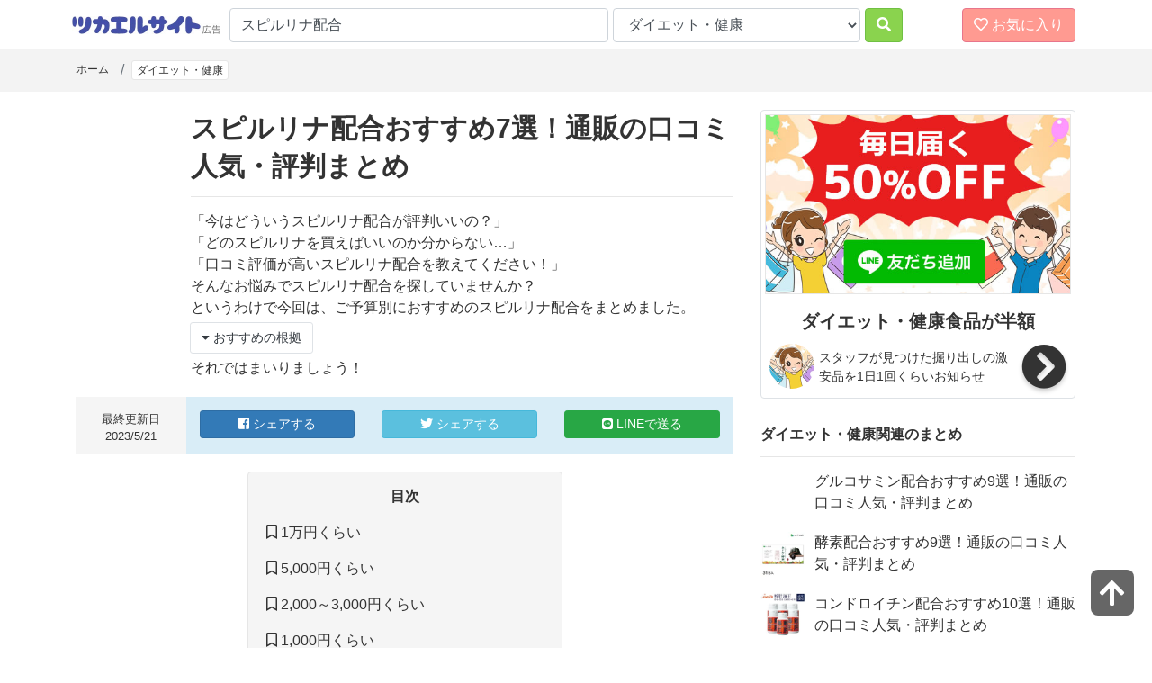

--- FILE ---
content_type: text/html; charset=UTF-8
request_url: https://tukaerusite.com/g1/49023.html
body_size: 53665
content:
<!doctype html>
<html lang="ja">
<head>
<meta charset="utf-8">
<meta name="viewport" content="width=device-width, initial-scale=1">
<meta property="og:locale" content="ja_JP">
<meta property="og:type" content="article">
<meta property="fb:app_id" content="417346888350606">
<meta name="twitter:card" content="summary_large_image">
<meta property="og:title" content="スピルリナ配合おすすめ7選！通販の口コミ人気・評判まとめ">
<meta name="twitter:title" content="スピルリナ配合おすすめ7選！通販の口コミ人気・評判まとめ">
<meta property="og:description" content="口コミ評価が高いスピルリナ配合。みんなの「買ってよかったもの」まとめ。通販の口コミからみんなのおすすめを厳選して紹介。">
<meta property="og:url" content="https://tukaerusite.com/g1/49023.html">
<meta name="twitter:description" content="口コミ評価が高いスピルリナ配合。みんなの「買ってよかったもの」まとめ。通販の口コミからみんなのおすすめを厳選して紹介。">
<meta property="og:site_name" content="ツカエルサイト">
<meta property="og:image" content="https://thumbnail.image.rakuten.co.jp/@0_mall/natural-herb/cabinet/supirurina/imgrc0107922882.jpg?_ex=630x630">
<meta name="twitter:image" content="https://thumbnail.image.rakuten.co.jp/@0_mall/natural-herb/cabinet/supirurina/imgrc0107922882.jpg?_ex=630x630">
<meta name="thumbnail" content="https://thumbnail.image.rakuten.co.jp/@0_mall/natural-herb/cabinet/supirurina/imgrc0107922882.jpg?_ex=630x630">
<title>スピルリナ配合おすすめ7選！通販の口コミ人気・評判まとめ【2023年版】</title>
<link rel="stylesheet" href="//use.fontawesome.com/releases/v5.5.0/css/all.css" integrity="sha384-B4dIYHKNBt8Bc12p+WXckhzcICo0wtJAoU8YZTY5qE0Id1GSseTk6S+L3BlXeVIU" crossorigin="anonymous">
<link rel="stylesheet" href="https://stackpath.bootstrapcdn.com/bootstrap/4.4.1/css/bootstrap.min.css" integrity="sha384-Vkoo8x4CGsO3+Hhxv8T/Q5PaXtkKtu6ug5TOeNV6gBiFeWPGFN9MuhOf23Q9Ifjh" crossorigin="anonymous">
<link rel="stylesheet" href="/css/style4.css?v=1">
<link rel="icon" type="image/x-icon" href="/favicon.ico">
<!-- Google Tag Manager -->
<script>(function(w,d,s,l,i){w[l]=w[l]||[];w[l].push({'gtm.start':
new Date().getTime(),event:'gtm.js'});var f=d.getElementsByTagName(s)[0],
j=d.createElement(s),dl=l!='dataLayer'?'&l='+l:'';j.async=true;j.src=
'https://www.googletagmanager.com/gtm.js?id='+i+dl;f.parentNode.insertBefore(j,f);
})(window,document,'script','dataLayer','GTM-NHMM639');</script>
<!-- End Google Tag Manager -->

</head>
<body id="top">
<div class="bl_matome_topheader">
<div class="container">
<div class="row">
<div class="col">
<header class="bl_header">
<div class="bl_header_col1">
<a href="/"><img src="https://www.abistudio.com/cdn/tukaerusite/images/logo.jpg" class="el_logo" alt="ツカエルサイト"></a>
</div>
<div class="bl_header_col2">
<form name="search" method="get" action="/fd">
  <div class="bl_header_col2_inner">
  <div class="bl_search_col1">
    <input type="search" class="form-control" name="q" value="スピルリナ配合" id="searchq" placeholder="キーワードから探す">
  </div>
  <div class="bl_search_col2">
<select id="catid" name="catid" class="form-control">
<option value="">全て</option>
<option value="3">レディースファッション</option>
<option value="23">メンズファッション</option>
<option value="26">靴</option>
<option value="20">バッグ・小物・ブランド雑貨</option>
<option value="14">ジュエリー・アクセサリー</option>
<option value="29">腕時計</option>
<option value="25">インナー・下着・ナイトウエア</option>
<option value="5">子供・マタニティ</option>
<option value="8">食品</option>
<option value="28">スイーツ</option>
<option value="9">水・ソフトドリンク</option>
<option value="40">ワイン・洋酒・ビール</option>
<option value="39">日本酒・焼酎</option>
<option value="17">パソコン・周辺機器</option>
<option value="27">スマートフォン・タブレット</option>
<option value="2">TV・オーディオ・カメラ</option>
<option value="41">家電</option>
<option value="31">光回線・モバイル通信</option>
<option value="16">CDソフト</option>
<option value="44">DVDソフト</option>
<option value="12">スポーツ</option>
<option value="34">アウトドア</option>
<option value="6">インテリア・寝具・収納</option>
<option value="18">日用品雑貨・文房具・手芸</option>
<option value="19">キッチン用品・食器・調理器具</option>
<option value="11">花・園芸・エクステリア</option>
<option value="42">DIY・工具</option>
<option value="13">ペット・ペットグッズ</option>
<option value="1" selected>ダイエット・健康</option>
<option value="32">医薬品・コンタクト・介護</option>
<option value="4">美容・コスメ・香水</option>
<option value="45">おもちゃ・ゲーム</option>
<option value="10">ホビー</option>
<option value="7">本・雑誌・コミック</option>
<option value="24">車・バイク</option>
<option value="15">カー用品・バイク用品</option>
<option value="43">楽器</option>

</select>

  </div>
  <div class="bl_search_col3">
    <button type="submit" class="btn btn-danger"><i class="fas fa-search"></i></button>
  </div>
  </div>
</form>
</div>
<div class="bl_header_col3">
    <div id="nav-drawer">
      <input id="nav-input" type="checkbox" class="nav-unshown">
      <label id="nav-open" for="nav-input" class="btn btn-danger"><span><i class="far fa-heart"></i> お気に入り</span></label>
      <label class="nav-unshown" id="nav-close" for="nav-input"></label>
      <div id="nav-content">
        <div id="favorite_list"></div>
      </div>
    </div>
</div>
</header>
</div>
</div>
</div>
</div>

<div class="bl_matome_breadcrumb">
<div class="container">
<div class="row">
<div class="col">
<nav aria-label="パンくずリスト">
  <ol class="breadcrumb">
    <li class="breadcrumb-item"><a href="/">ホーム</a></li>
    <li class="breadcrumb-item breadcrumb-item-cat"><a href="/g1/">ダイエット・健康</a></li>
  </ol>
</nav>
</div>
</div>
</div>
</div>

<div class="container">
<div class="row">

<div class="col col-lg-8">

<div class="row bl_matome_header">
<div class="col-3 col-md-2 bl_matome_eyecatch">
<img src="https://thumbnail.image.rakuten.co.jp/@0_mall/natural-herb/cabinet/supirurina/imgrc0107922882.jpg?_ex=128x128" class="img-fluid" alt=""></div>
<div class="col-9 col-md-10">
<h1 class="bl_matome_title">スピルリナ配合おすすめ7選！通販の口コミ人気・評判まとめ</h1>
</div>
</div>
<div class="row">
<div class="col offset-md-2 col-md-10 bl_matome_headercopy">
「今はどういうスピルリナ配合が評判いいの？」<br>
「どのスピルリナを買えばいいのか分からない…」<br>
「口コミ評価が高いスピルリナ配合を教えてください！」<br>
そんなお悩みでスピルリナ配合を探していませんか？<br>
というわけで今回は、ご予算別におすすめのスピルリナ配合をまとめました。
<div class="mt-1 mb-1"><button type="button" class="btn btn-sm page-link text-dark d-inline-block" data-toggle="collapse" data-target="#reason" aria-expanded="false" aria-controls="collapseExample"><i class="fas fa-caret-down"></i> おすすめの根拠</button></div>
<div class="collapse mt-1 mb-1" id="reason">
各モールの商品ページに記載された口コミについている星の数に口コミ数を掛けて数値が大きい順におすすめを判断しています。対象ページは以下のとおりです。
<ul class="bl_menu_txt mt-2">
<li><a href="//af.moshimo.com/af/c/click?a_id=82869&p_id=54&pc_id=54&pl_id=616&url=https%3A%2F%2Fsearch.rakuten.co.jp%2Fsearch%2Fmall%2F-%2F402617%2F%3Fs%3D5" rel="nofollow">楽天市場</a></li>
<li><a href="//ck.jp.ap.valuecommerce.com/servlet/referral?sid=2100960&pid=884917766&vc_url=https%3A%2F%2Fshopping.yahoo.co.jp%2Fcategory%2F49023%2Flist%3Fn%3D50%26X%3D8" rel="nofollow">Yahoo!Shopping</a></li>
<li><a href="https://www.amazon.co.jp/s?rh=n%3A3457131051%2Cp_72%3A4-&tag=tukaerusite09-22" rel="nofollow">amazon.co.jp</a></li>
</ul>
ただし星の数が4に満たない商品は除外しています。
</div>
それではまいりましょう！<br>

</div>
</div>

<div class="row bl_matome_snsbar">
<div class="col-4 col-md-2 bl_matome_snsbar_update">
最終更新日<br>2023/5/21
</div>
<div class="col-8 col-md-10 bl_matome_snsbar_sns">
<div class="row">
<div class="col-4 col-md-4">
<a href="http://www.facebook.com/share.php?u=https%3A%2F%2Ftukaerusite.com%2Fg1%2F49023.html" onclick="window.open(this.href, &#39;FBwindow&#39;, &#39;width=650, height=450, menubar=no, toolbar=no, scrollbars=yes&#39;); return false;" class="btn btn-primary btn-block btn-sm" rel="nofollow"><i class="fab fa-facebook-square"></i><span class="d-none d-sm-inline"> シェアする</span></a>
</div>
<div class="col-4 col-md-4">
<a href="http://twitter.com/share?count=horizontal&original_referer=https%3A%2F%2Ftukaerusite.com%2Fg1%2F49023.html&url=https%3A%2F%2Ftukaerusite.com%2Fg1%2F49023.html" onclick="window.open(this.href, &#39;tweetwindow&#39;, &#39;width=550, height=450,personalbar=0,toolbar=0,scrollbars=1,resizable=1&#39;); return false;" class="btn btn-info btn-block btn-sm" rel="nofollow"><i class="fab fa-twitter"></i><span class="d-none d-sm-inline"> シェアする</span></a>
</div>
<div class="col-4 col-md-4">
<a href="//social-plugins.line.me/lineit/share?url=https%3A%2F%2Ftukaerusite.com%2Fg1%2F49023.html" class="btn btn-success btn-block btn-sm" rel="nofollow"><i class="fab fa-line"></i><span class="d-none d-sm-inline"> LINEで送る</span></a>
</div>
</div>
</div>
</div>
<div class="row">
<div class="offset-md-3 col-md-6">
<div class="bl_matome_index">
<p class="text-center"><b>目次</b></p>

<p><i class="far fa-bookmark"></i> <a href="#link8">1万円くらい</a></p>
<p><i class="far fa-bookmark"></i> <a href="#link9">5,000円くらい</a></p>
<p><i class="far fa-bookmark"></i> <a href="#link10">2,000～3,000円くらい</a></p>
<p><i class="far fa-bookmark"></i> <a href="#link11">1,000円くらい</a></p>

</div>
</div>
</div>

<div class="bl_matome">

<h2 class="bl_matome_headline" id="link8"><i class="fas fa-check-circle text-success"></i> <b>【1万円くらい】おすすめのスピルリナ配合</b></h2>
<div class="bl_matome_item">
<div class="bl_cont_item item_list">
<h2 class="bl_cont_item_name"><i class="fas fa-chess-queen rank1"></i> 1位 <span class="item_name_for_favorite">33％増量継続【 ピュア スピルリナ 100％ 5個セット】無添加 スピルリナ 100% 160粒入り×5個 1日4〜8粒でOK 100〜200日分 レビュー評価4.82</span></h2>
<div class="bl_cont_item_img">
<a href="//af.moshimo.com/af/c/click?a_id=82869&p_id=54&pc_id=54&pl_id=616&url=https%3A%2F%2Fitem.rakuten.co.jp%2Fnatural-herb%2Fw-su-2%2F" rel="nofollow"><img src="https://thumbnail.image.rakuten.co.jp/@0_mall/natural-herb/cabinet/supirurina/imgrc0107922882.jpg?_ex=630x630" alt="" class="img-fluid"></a>
</div>
<div class="bl_cont_item_desc">
<div class="bl_cont_item_url">ナチュラルサプリ　タイ天然ハーブ</div>
<div class="bl_matome_item_review"><span class="el_item_review"><i class="fas fa-star"></i><i class="fas fa-star"></i><i class="fas fa-star"></i><i class="fas fa-star"></i><i class="fas fa-star"></i></span> <span class="el_item_reviewcnt">345件</span></div>

<div class="bl_cont_item_price"><a href="javascript:void(0)" class="change_favorite"><i class="far fa-heart"></i></a> 12,000<span class="el_item_um">円</span> <span class="el_item_free">送料無料</span></div>
<div class="bl_cont_item_desc2">
☆1日4〜8粒でOK！100〜200日分品名スピルリナ栄養補助食品 名称Pure スピルリナ100% 内容量80g(500mg×160粒)×5個 原材料スピルリナ原末 原産国タイ 使用方法1日4〜8粒を目安に水またはぬるま湯でお飲みください。※「しっかり食事をとれなかった日は8粒ふだんは4粒」です。 ご注意●藍藻類やその成分に対してアレルギーや過敏症がある場合は摂取しないで下さい。●フェニルケトン尿症の既往歴のある方、妊娠中・授乳中の方は医師または薬剤師にご相談下さい。 ●お体に異常を感じた場合は、直ちに使用を中止してください。 賞味期限商品に記載 広告文責株式会社ナチュラルハーブTEL：0120-383-175 製造元Green Daiamond CO.,LTD.(タイ) 輸入販売元株式会社ナチュラルハーブ 商品区分健康食品 ◆当日発送締切は毎日13時ですが、ぎりぎりまでお待ちして当日発送に努めます。 ☆お買物前にエントリーでpoint加算…5の倍数日↓↓ ☆お買物前にエントリーでpoint加算 …勝利の翌日限↓ ☆お買物前にエントリーでpoint加算 …勝利の翌日限↓ ☆お買物前にエントリーでpoint加算 …W勝利の翌日限↓
</div>

<div class="bl_matome_item_morelink"><a href="//af.moshimo.com/af/c/click?a_id=82869&p_id=54&pc_id=54&pl_id=616&url=https%3A%2F%2Fitem.rakuten.co.jp%2Fnatural-herb%2Fw-su-2%2F" rel="nofollow"><i class="fa fa-chevron-circle-right" aria-hidden="true"></i> ご購入はコチラ</a></div>
</div>
</div>
</div>
<div class="bl_matome_item">
<div class="bl_cont_item item_list">
<h2 class="bl_cont_item_name"><i class="fas fa-chess-queen rank2"></i> 2位 <span class="item_name_for_favorite">GMスピメイト 3600粒 約6ヵ月スピルリナ 有機ゲルマニウム 有胞子性乳酸菌 ラクリス-S 酵素 ビタミンC ファスティング ダイエット タンパク質がたっぷり 健康食品</span></h2>
<div class="bl_cont_item_img">
<a href="//af.moshimo.com/af/c/click?a_id=82869&p_id=54&pc_id=54&pl_id=616&url=https%3A%2F%2Fitem.rakuten.co.jp%2Fsp100%2F3292%2F" rel="nofollow"><img src="https://thumbnail.image.rakuten.co.jp/@0_mall/sp100/cabinet/syohin/3292.jpg?_ex=630x630" alt="" class="img-fluid"></a>
</div>
<div class="bl_cont_item_desc">
<div class="bl_cont_item_url">スピルリナ普及会 楽天市場店</div>
<div class="bl_matome_item_review"><span class="el_item_review"><i class="fas fa-star"></i><i class="fas fa-star"></i><i class="fas fa-star"></i><i class="fas fa-star"></i><i class="fas fa-star"></i></span> <span class="el_item_reviewcnt">278件</span></div>

<div class="bl_cont_item_price"><a href="javascript:void(0)" class="change_favorite"><i class="far fa-heart"></i></a> 9,720<span class="el_item_um">円</span> <span class="el_item_free">送料無料</span></div>
<div class="bl_cont_item_desc2">
成熟世代の若さをキープ！ 有機ゲルマ配合・大人のスピメイト 食生活改善/偏食/野菜不足/スーパーフードベースサプリ マルチビタミン マルチミネラル 家族で飲める 酵素・発酵 乳酸菌 商品説明 商品名 GMスピメイト 名称 スピルリナ加工食品 原材料 スピルリナ原末（輸入）、有機ゲルマニウム、ビタミンC、酵素粉末、有胞子性乳酸菌、サイクロデキストリン、クエン酸 【酵素原料】希少糖含有シロップ【沖縄果物】シークヮーサー、ドラゴンフルーツ、パイナップル、タンカン【スピルリナ】SGF【島野菜】明日葉、アマランサス、ウイキョウ(イーチョーバー)、エンサイ(ウンチェー)、カズラ、クワンソウ（秋の忘れ草）、ケール、コスレタス、小松菜、島サンショウ（ヒレザンショウ）、島菜（芥子菜）、冬瓜、春菊、セロリ、チマサンチ、ニガナ(ホソバワダン)、人参葉、ハンダマ（水前寺菜）、フーチバー（西ヨモギ）、不断草、ホウレンソウ、牡丹防風(サクナ)、三つ葉、紫キャベツ、紫大根、野菜パパイヤ、琉球ヨモギ(ハママーチ)【ハーブ】イタリアンパセリ、オレガノ、コリアンダー、サラダバーネット、スイートバジル、スイスチャード、ステビア、スペアミント、ソレル、タイバジル、ダンディライオン、パイナップルセージ、パセリ、ブッシュバジル、ペパーミント、メキシカンリピア、ヤロウ、レッドバジル、レモングラス、レモンバーム、ローズマリー、ローリエ【野草・木】アマチャズル、イヌビユ、オオバコ、柿新芽、カラギ（肉桂）新芽、かわらよもぎ、ギシギシ、グアバ新芽、クミスクチン、クワ新芽、月桃新芽、コーヒー木新芽、食用キク、スベリヒユ、センダン草、椿新芽、つるそば、ツルナ、どくだみ、ドラゴンフルーツ新芽、ニトベギク、ハゼラン、ピタンガ新芽、ヒハツモドキ、ビワ新芽、琉球セリ 内容量 3600粒(1粒200mg×3600=720g) 成分 スピルリナに含まれる約60種類以上の栄養素にビタミンC、酵素、乳酸菌、有機ゲルマニウムを配合 目安量 1日約20粒 製造者・販売者 ジャパンアルジェ株式会社・スピルリナ普及会 原料生産国 台湾、中国、アジア諸国、日本※不老藻のみ沖縄県久米島の自社工場で培養 製造国 日本（山梨県） 賞味期限 3年 広告文責 スピルリナ普及会 （ジャパン・アルジェ株式会社内） 03-3473-8008 お召し上がり方 1日の目安量を数回に分けて水などでお召しあがりください。 基本的にスピルリナはいつお飲みいただいても結構ですが、スピメイトには乳酸菌が 入っているため、できましたら食後の飲用をお勧めいたします。一般的に空腹時は胃 の酸度が高いので胃の酸で菌が弱ってしまうことも考えられるためです。スピメイト に使用している乳酸菌は、有胞子性なので比較的酸の影響は受けにくいのですが、食 後に飲める方は、できましたら食後の飲用をお勧めいたします。 こんなライフスタイルの方におススメ どの年代の方でも安心して飲んでいただけます。妊娠中、授乳中の方、小さいお子様もご愛用いただけます。 こんな方に おススメ ◆体格の大きな方や、疲れが強い時には、スピルリナ100％シ リーズを合わせてもOKです。 ◆GMスピメイト20粒+スピルリナ100％シリーズ20粒。または、GMスピメイト20粒+不老藻5粒〜10粒という飲み方もできます。 送料税込合計3000円以上で無料となります。送料についてご注意事項・血液凝固阻止薬であるワーファリンまたはワルファリン等のお薬を飲んでいらっしゃる方、ビタミンKを多く含む食品（納豆・緑の葉物野菜など）摂取制限を受けている方、または通院中の方は、担当医とご相談の上、お召し上がりください。・体質や体調によりまれに下痢、便秘などの症状が出る場合があります。このような場合には飲む量を減らしてお召し上がりください。 ・体質に合わないと思われる場合は、飲むのをお止めください。 ・開封後は湿気に注意して、早めにお召し上がりください。・原材料名をご確認の上、食品アレルギーのある方は召し上がらないでください。・誤飲事故防止のため、乳幼児の手の届かない場所で保管してください。・食生活は主食、主菜、副菜を基本に、食事のバランスを。・光過敏症の方には、スピルリナのクロロフィルが影響する場合も考えられますので、スピルリナの飲用はお控えいただくか、担当医とご相談の上飲用ください。⇒スピルリナQ＆Aはこちら【kakaku】メーカー希望小売価格はメーカーカタログに基づいて掲載しています カテゴリ：乳酸菌配合
</div>

<div class="bl_matome_item_morelink"><a href="//af.moshimo.com/af/c/click?a_id=82869&p_id=54&pc_id=54&pl_id=616&url=https%3A%2F%2Fitem.rakuten.co.jp%2Fsp100%2F3292%2F" rel="nofollow"><i class="fa fa-chevron-circle-right" aria-hidden="true"></i> ご購入はコチラ</a></div>
</div>
</div>
</div>
<div class="bl_matome_item">
<div class="bl_cont_item item_list">
<h2 class="bl_cont_item_name"><i class="fas fa-chess-queen rank3"></i> 3位 <span class="item_name_for_favorite">SGF強化スピルリナ100％1800粒6袋購入で1袋無料プレゼントサプリメント スーパーフード ホールフード BCAA 健康食品</span></h2>
<div class="bl_cont_item_img">
<a href="//af.moshimo.com/af/c/click?a_id=82869&p_id=54&pc_id=54&pl_id=616&url=https%3A%2F%2Fitem.rakuten.co.jp%2Fsp100%2F891102%2F" rel="nofollow"><img src="https://thumbnail.image.rakuten.co.jp/@0_mall/sp100/cabinet/syohin/891102.jpg?_ex=630x630" alt="" class="img-fluid"></a>
</div>
<div class="bl_cont_item_desc">
<div class="bl_cont_item_url">スピルリナ普及会 楽天市場店</div>
<div class="bl_matome_item_review"><span class="el_item_review"><i class="fas fa-star"></i><i class="fas fa-star"></i><i class="fas fa-star"></i><i class="fas fa-star"></i><i class="fas fa-star-half-alt"></i></span> <span class="el_item_reviewcnt">144件</span></div>

<div class="bl_cont_item_price"><a href="javascript:void(0)" class="change_favorite"><i class="far fa-heart"></i></a> 12,696<span class="el_item_um">円</span> <span class="el_item_free">送料無料</span></div>
<div class="bl_cont_item_desc2">
スピルリナの成長に欠かせない成分SGFを強化!スピルリナの濃い力を実感！食生活改善 偏食 野菜不足ベースサプリ マルチビタミン マルチミネラル 艶肌 髪の健康 タフで元気 花粉 家族で飲める 喫煙 健康診断の数値 遅筋作りに 飲酒 【6+1セット】 商品説明 スピルリナが濃いからスッキリ!! 商品名 SGF強化スピルリナ100％ 【1800粒6袋購入+1袋無料プレゼント】 名称 スピルリナ食品 原材料 スピルリナ原末（輸入） 内容量 1800粒 (200mg×1800=360g）　x 7袋 成分 スピルリナに含まれる約60種類以上もの栄養素 目安量 1日約40粒 製造者・販売者 ジャパンアルジェ株式会社・スピルリナ普及会 原料生産国 台湾、中国、アジア諸国※不老藻のみ沖縄県久米島の自社工場で培養 製造国 日本（山梨県） 賞味期限 3年 広告文責 スピルリナ普及会 （ジャパン・アルジェ株式会社内） 03-3473-8008 お召し上がり方 1日の目安量を数回に分けて水などでお召しあがりください。 こんな方におススメ 家族の健康を考える主婦ならコレ！濃いのにお得！ こんなライフスタイルの方におススメ 送料税込み3000円以上ご購入で送料無料送料についてご注意事項 ・血液凝固阻止薬であるワーファリンまたはワルファリン等のお薬を飲んでいらっしゃる方、ビタミンKを多く含む食品（納豆・緑の葉物野菜など）摂取制限を受けている方、または通院中の方は、担当医とご相談の上、お召し上がりください。 ・体質や体調によりまれに下痢、便秘などの症状が出る場合があります。このような場合には飲む量を減らしてお召し上がりください。 ・体質に合わないと思われる場合は、飲むのをお止めください。 ・開封後は湿気に注意して、早めにお召し上がりください。 ・原材料名をご確認の上、食品アレルギーのある方は召し上がらないでください。 ・誤飲事故防止のため、乳幼児の手の届かない場所で保管してください。 ・食生活は主食、主菜、副菜を基本に、食事のバランスを。・光過敏症の方には、スピルリナのクロロフィルが影響する場合も考えられますので、スピルリナの飲用はお控えいただくか、担当医とご相談の上飲用ください。・スピルリナ普及会のスピルリナは凝固剤を使用していないため、輸送途中で粒割れが発生する場合もございます。梱包には十分注意しておりますが、万一大量の粒割れが発生している場合は、ご連絡いただけます様お願いいたします。⇒スピルリナQ＆Aはこちら 【meneki】 メーカー希望小売価格はメーカーカタログに基づいて掲載しています★SGF強化スピルリナをご愛飲中の皆さまへ （2020/11/5） 大変申し訳ありませんが、 2020年3月30日〜10月20日に出荷した SGF強化スピルリナですが、 一部のアルミ袋のジップ部分に不具合があることが判明しました。 数回、ジップの開け閉めを行っているとジップ部分が、アルミ袋から剥がれてきてしまいます。 現在はこの不具合は解消されております。 弊社では只今、無料でアルミ袋のみをお送りさせていただき、 恐縮ながらお客様に中身を詰め替えていただくことをお願いしております。 お手元にSGF強化スピルリナがあるお客様は、 不具合が無くても、在庫の個数分アルミ袋を送りますので、 弊社まで袋の発送をお申しつけいただけますようお願い申し上げます。 ⇒ お問い合わせフォーム お手数をお掛けして申し訳ありませんが、 何卒宜しくお願いいたします。 ⇒スプーン 通常のご注文ページはこちら
</div>

<div class="bl_matome_item_morelink"><a href="//af.moshimo.com/af/c/click?a_id=82869&p_id=54&pc_id=54&pl_id=616&url=https%3A%2F%2Fitem.rakuten.co.jp%2Fsp100%2F891102%2F" rel="nofollow"><i class="fa fa-chevron-circle-right" aria-hidden="true"></i> ご購入はコチラ</a></div>
</div>
</div>
</div>
<div class="bl_matome_item">
<div class="bl_matome_item_morelink"><a href="/fd/catid_1/q_%E3%82%B9%E3%83%94%E3%83%AB%E3%83%AA%E3%83%8A%E9%85%8D%E5%90%88/pf_7800/pt_18000/"><i class="fa fa-chevron-circle-right" aria-hidden="true"></i> 1万円くらいでおすすめのスピルリナ配合をもっと見る</a></div>
</div>
<h2 class="bl_matome_headline" id="link9"><i class="fas fa-check-circle text-success"></i> <b>【5,000円くらい】おすすめのスピルリナ配合</b></h2>
<div class="bl_matome_item">
<div class="bl_cont_item item_list">
<h2 class="bl_cont_item_name"><i class="fas fa-chess-queen rank1"></i> 1位 <span class="item_name_for_favorite">不老藻（ふろうそう） 600粒 30日分 久米島海洋深層水純粋培養スピルリナ100％マルチミネラル マルチビタミン アミノ酸 ファスティング ダイエット タンパク質がたっぷり 健康食品</span></h2>
<div class="bl_cont_item_img">
<a href="//af.moshimo.com/af/c/click?a_id=82869&p_id=54&pc_id=54&pl_id=616&url=https%3A%2F%2Fitem.rakuten.co.jp%2Fsp100%2F7016%2F" rel="nofollow"><img src="https://thumbnail.image.rakuten.co.jp/@0_mall/sp100/cabinet/syohin/7016.jpg?_ex=630x630" alt="" class="img-fluid"></a>
</div>
<div class="bl_cont_item_desc">
<div class="bl_cont_item_url">スピルリナ普及会 楽天市場店</div>
<div class="bl_matome_item_review"><span class="el_item_review"><i class="fas fa-star"></i><i class="fas fa-star"></i><i class="fas fa-star"></i><i class="fas fa-star"></i><i class="fas fa-star-half-alt"></i></span> <span class="el_item_reviewcnt">101件</span></div>

<div class="bl_cont_item_price"><a href="javascript:void(0)" class="change_favorite"><i class="far fa-heart"></i></a> 5,184<span class="el_item_um">円</span> <span class="el_item_free">送料無料</span></div>
<div class="bl_cont_item_desc2">
久米島海洋深層水純粋培養スピルリナ100％マルチビタミン＆ミネラル＆アミノ酸！食生活改善/偏食/野菜不足/スーパーフードマルチビタミン マルチミネラル 艶肌 髪の健康 内側からケア タフで元気 花粉 国産 喫煙 健康診断の数値 遅筋作りに 飲酒 【210612S】 商品説明 ミネラル豊富な海洋深層水で育てたスピルリナは万能サプリ！マルチサプリを飲むなら不老藻が断然おススメ！ベーシックタイプより香りが柔らかいです♪ 商品名 【不老藻（ふろうそう）600粒】 名称 スピルリナ食品 原材料 海洋深層水培養スピルリナ原末（国産） 内容量 600粒(1粒200mg×600=120g) 成分 スピルリナに含まれる約85種類以上の栄養素 目安量 1日20粒 製造者・販売者 ジャパンアルジェ株式会社・スピルリナ普及会 原料生産国 日本（沖縄県） 製造国 日本（山梨県） 賞味期限 3年 保存方法 高温多湿、直射日光を避け常温で保管して下さい。 広告文責 スピルリナ普及会 （ジャパン・アルジェ株式会社内） 03-3473-8008 お召し上がり方 1日の目安量を数回に分けて水などでお召しあがりください。 こんなライフスタイルの方におススメ 色々なサプリメントを飲んでいる方におススメ。バランス良く万遍なく栄養素をとりたい方に！ こんな方に おススメ 送料税込み3000円以上ご購入で送料無料送料についてご注意事項 ・血液凝固阻止薬であるワーファリンまたはワルファリン等のお薬を飲んでいらっしゃる方、ビタミンKを多く含む食品（納豆・緑の葉物野菜など）摂取制限を受けている方、または通院中の方は、担当医とご相談の上、お召し上がりください。 ・体質や体調によりまれに下痢、便秘などの症状が出る場合があります。このような場合には飲む量を減らしてお召し上がりください。 ・体質に合わないと思われる場合は、飲むのをお止めください。 ・開封後は湿気に注意して、早めにお召し上がりください。 ・原材料名をご確認の上、食品アレルギーのある方は召し上がらないでください。 ・誤飲事故防止のため、乳幼児の手の届かない場所で保管してください。 ・食生活は主食、主菜、副菜を基本に、食事のバランスを。・光過敏症の方には、スピルリナのクロロフィルが影響する場合も考えられますので、スピルリナの飲用はお控えいただくか、担当医とご相談の上飲用ください。・スピルリナ普及会のスピルリナは凝固剤を使用していないため、輸送途中で粒割れが発生する場合もございます。梱包には十分注意しておりますが、万一大量の粒割れが発生している場合は、ご連絡いただけます様お願いいたします。⇒スピルリナQ＆Aはこちら 【meneki】【kounenki】【sutamina】【kokusan】【mine】【oki】【kami】【diet】スプーンはボトルの口にギリギリ入るサイズです。 抜き出す時に少し力を入れる必要があります。 ⇒スプーンのページにて動画をご覧いただけます。
</div>

<div class="bl_matome_item_morelink"><a href="//af.moshimo.com/af/c/click?a_id=82869&p_id=54&pc_id=54&pl_id=616&url=https%3A%2F%2Fitem.rakuten.co.jp%2Fsp100%2F7016%2F" rel="nofollow"><i class="fa fa-chevron-circle-right" aria-hidden="true"></i> ご購入はコチラ</a></div>
</div>
</div>
</div>
<div class="bl_matome_item">
<div class="bl_matome_item_morelink"><a href="/fd/catid_1/q_%E3%82%B9%E3%83%94%E3%83%AB%E3%83%AA%E3%83%8A%E9%85%8D%E5%90%88/pf_3780/pt_8000/"><i class="fa fa-chevron-circle-right" aria-hidden="true"></i> 5,000円くらいでおすすめのスピルリナ配合をもっと見る</a></div>
</div>
<h2 class="bl_matome_headline" id="link10"><i class="fas fa-check-circle text-success"></i> <b>【2,000～3,000円くらい】おすすめのスピルリナ配合</b></h2>
<div class="bl_matome_item">
<div class="bl_cont_item item_list">
<h2 class="bl_cont_item_name"><i class="fas fa-chess-queen rank1"></i> 1位 <span class="item_name_for_favorite">スピルリナ100％ 2400粒 約2ヶ月分 野菜不足 偏食 スーパーフード アルカリ性食品 タンパク質の多い食品 フィコシアニン</span></h2>
<div class="bl_cont_item_img">
<a href="//af.moshimo.com/af/c/click?a_id=82869&p_id=54&pc_id=54&pl_id=616&url=https%3A%2F%2Fitem.rakuten.co.jp%2Fsp100%2F3009%2F" rel="nofollow"><img src="https://thumbnail.image.rakuten.co.jp/@0_mall/sp100/cabinet/syohin/3009.jpg?_ex=630x630" alt="" class="img-fluid"></a>
</div>
<div class="bl_cont_item_desc">
<div class="bl_cont_item_url">スピルリナ普及会 楽天市場店</div>
<div class="bl_matome_item_review"><span class="el_item_review"><i class="fas fa-star"></i><i class="fas fa-star"></i><i class="fas fa-star"></i><i class="fas fa-star"></i><i class="fas fa-star-half-alt"></i></span> <span class="el_item_reviewcnt">3977件</span></div>

<div class="bl_cont_item_price"><a href="javascript:void(0)" class="change_favorite"><i class="far fa-heart"></i></a> 2,116<span class="el_item_um">円</span> <span class="el_item_free">送料無料</span></div>
<div class="bl_cont_item_desc2">
野菜不足・栄養の偏りはこれで解決★タンパク、ビタミン、ミネラルまで60種以上の栄養がぎっしり！ベースサプリ マルチビタミン マルチミネラル 肌ケア 髪の健康 タフで元気 家族で飲める 喫煙 頭脳 健康診断の数値 飲酒 商品説明 1日約36円で栄養バランスが整います！ 商品名 スピルリナ100%　spirulina 100% 名称 スピルリナ食品 原材料 スピルリナ原末（輸入） 内容量 2000粒 + 400粒増量 (1粒200mg×2400=480g) 成分 栄養成分表示　 1日当たりの摂取目安量40粒（8g）当たり エネルギー：21〜31kcal たんぱく質：4〜6g 脂質：0.5〜1g 炭水化物：1g 　—糖質：0.3〜0.4g 　—食物繊維：0.5〜0.8g ナトリウム：35〜52mg （食塩相当量：0.1g） カルシウム：24〜46mg 鉄：5.7〜10.6mg カリウム：91〜171mg マグネシウム：19〜35mg 亜鉛：0.3〜0.6mg 銅：0.04〜0.1mg マンガン：0.3〜0.6mg セレン：0.5〜1μg リン：62〜117mg ビタミンB1：0.2〜0.5mg ビタミンB2：0.2〜0.5mg ビタミンB6：0.1mg ビタミンB12：18.7〜42.0μg ビタミンE：0.6〜1.1mg ナイアシン：1〜2mg 葉酸：14〜31μg パントテン酸：0.1〜0.2mg ビオチン：2〜5μg ビタミンK：100〜187μg βカロテン：8960〜13440μg 核酸（RNA）：182〜274mg 核酸（DNA)：51〜77mg イノシトール：7〜10mg γリノレン酸：87〜131mg リノール酸：80〜120mg 総カロテノイド：21〜31mg フィコシアニン：528〜792mg クロロフィルa：59〜89mg ゼアキサンチン：7〜10mg 目安量 1日約40粒 製造者・販売者 ジャパンアルジェ株式会社・スピルリナ普及会 原料生産国 台湾、中国、アジア諸国 ※不老藻のみ沖縄県久米島の自社工場で培養 製造国 日本（山梨県） 賞味期限 3年 保存方法 高温多湿、直射日光を避け常温で保管して下さい。 広告文責 スピルリナ普及会 （ジャパン・アルジェ株式会社内） 03-3473-8008 区分 健康食品 お召し上がり方 1日の目安量を数回に分けて水などでお召しあがりください。 こんなライフスタイルの方におススメ 単身者の野菜不足はこれで解消！ こんな方に おススメ お支払方法 1回のご注文における代金引換金額は30万円までです。30万円を超える額のお支払いはカード決済または銀行振込（前払い）とさせていただきます。 お支払方法について 送料 税込み3000円以上ご購入で送料無料 送料について ご注意事項 ・血液凝固阻止薬であるワーファリンまたはワルファリン等のお薬を飲んでいらっしゃる方、ビタミンKを多く含む食品（納豆・緑の葉物野菜など）摂取制限を受けている方、または通院中の方は、担当医とご相談の上、お召し上がりください。 ・体質や体調によりまれに下痢、便秘などの症状が出る場合があります。このような場合には飲む量を減らしてお召し上がりください。 ・体質に合わないと思われる場合は、飲むのをお止めください。 ・開封後は湿気に注意して、早めにお召し上がりください。 ・原材料名をご確認の上、食品アレルギーのある方は召し上がらないでください。 ・誤飲事故防止のため、乳幼児の手の届かない場所で保管してください。 ・食生活は主食、主菜、副菜を基本に、食事のバランスを。 ・光過敏症の方には、スピルリナのクロロフィルが影響する場合も考えられますので、スピルリナの飲用はお控えいただくか、担当医とご相談の上飲用ください。 ・スピルリナ普及会のスピルリナは凝固剤を使用していないため、輸送途中で粒割れが発生する場合もございます。梱包には十分注意しておりますが、万一大量の粒割れが発生している場合は、ご連絡いただけます様お願いいたします。 ⇒スピルリナQ＆Aはこちら 【S230501s】 【kakaku】 メーカー希望小売価格はメーカーカタログに基づいて掲載しています
</div>

<div class="bl_matome_item_morelink"><a href="//af.moshimo.com/af/c/click?a_id=82869&p_id=54&pc_id=54&pl_id=616&url=https%3A%2F%2Fitem.rakuten.co.jp%2Fsp100%2F3009%2F" rel="nofollow"><i class="fa fa-chevron-circle-right" aria-hidden="true"></i> ご購入はコチラ</a></div>
</div>
</div>
</div>
<div class="bl_matome_item">
<div class="bl_cont_item item_list">
<h2 class="bl_cont_item_name"><i class="fas fa-chess-queen rank2"></i> 2位 <span class="item_name_for_favorite">身伸革命ハイグレード プラス ヒアルロン酸 72g(300mg×240粒) 栄養補給 補助 スピルリナ グルコン酸亜鉛 コラーゲン</span></h2>
<div class="bl_cont_item_img">
<a href="//af.moshimo.com/af/c/click?a_id=82869&p_id=54&pc_id=54&pl_id=616&url=https%3A%2F%2Fitem.rakuten.co.jp%2Ftaiyosp-trip%2Fsk180hg%2F" rel="nofollow"><img src="https://thumbnail.image.rakuten.co.jp/@0_mall/taiyosp-trip/cabinet/sk180hg.jpg?_ex=630x630" alt="" class="img-fluid"></a>
</div>
<div class="bl_cont_item_desc">
<div class="bl_cont_item_url">太陽スポーツ・Rampjack Trip店</div>
<div class="bl_matome_item_review"><span class="el_item_review"><i class="fas fa-star"></i><i class="fas fa-star"></i><i class="fas fa-star"></i><i class="fas fa-star"></i><i class="far fa-star"></i></span> <span class="el_item_reviewcnt">296件</span></div>

<div class="bl_cont_item_price"><a href="javascript:void(0)" class="change_favorite"><i class="far fa-heart"></i></a> 2,499<span class="el_item_um">円</span> <span class="el_item_free">送料無料</span></div>
<div class="bl_cont_item_desc2">
従来の身伸革命の原料（スピルリナ・コラーゲン・ビタミンC）にミネラル・ヒアルロン酸・亜鉛を加えた成長期の必須サプリメント 栄養補給として1日5〜10粒を目安に噛まずに水などでお召し上がりください。 名称 スピルリナ含有食品 原材料名 スピルリナ、コラーゲン、アクアミネラル、ビタミンC、ヒジキ、亜鉛パン酵母、ヒアルロン酸、シェラック 内容量 72g（300mg×240粒） 栄養成分(100gあたり) エネルギー：356kcal タンパク質：53.6g 脂質：6.6g 炭水化物：20.5g ナトリウム：281mg 灰分：14.1g ■当店でのご注文確定は、当店が定めるお買い物ガイド(下記含む)を理解し、同意したものとしてみなします。 ※実店舗を含め、複数の店舗と在庫を共有しており、ご注文後に在庫切れが発生する場合がございます。その際はメールにてご案内致します。事前にドメイン:shop.rakuten.co.jpをご登録ください。 ※店頭陳列在庫での販売の可能性があります。 ※メーカー画像を使用しておりますが、予告なく仕様やパッケージが変更される場合があります。 ※商品画像のカラーにつきましては、観覧される端末等の設定・環境によって実物と多少異なる場合があります。
</div>

<div class="bl_matome_item_morelink"><a href="//af.moshimo.com/af/c/click?a_id=82869&p_id=54&pc_id=54&pl_id=616&url=https%3A%2F%2Fitem.rakuten.co.jp%2Ftaiyosp-trip%2Fsk180hg%2F" rel="nofollow"><i class="fa fa-chevron-circle-right" aria-hidden="true"></i> ご購入はコチラ</a></div>
</div>
</div>
</div>
<div class="bl_matome_item">
<div class="bl_matome_item_morelink"><a href="/fd/catid_1/q_%E3%82%B9%E3%83%94%E3%83%AB%E3%83%AA%E3%83%8A%E9%85%8D%E5%90%88/pf_1780/pt_4000/"><i class="fa fa-chevron-circle-right" aria-hidden="true"></i> 2,000～3,000円くらいでおすすめのスピルリナ配合をもっと見る</a></div>
</div>
<h2 class="bl_matome_headline" id="link11"><i class="fas fa-check-circle text-success"></i> <b>【1,000円くらい】おすすめのスピルリナ配合</b></h2>
<div class="bl_matome_item">
<div class="bl_cont_item item_list">
<h2 class="bl_cont_item_name"><i class="fas fa-chess-queen rank1"></i> 1位 <span class="item_name_for_favorite">竹炭+スピルリナ＆ユーグレナ 野菜不足 偏食 健康 野菜嫌い スーパーフード ミネラル 難消化性デキストリン イヌリン 酪酸菌 ビフィズス菌 乳酸菌 EC-12 ガセリ菌 ラブレ菌 ダイエット サプリメント チャコール</span></h2>
<div class="bl_cont_item_img">
<a href="//af.moshimo.com/af/c/click?a_id=82869&p_id=54&pc_id=54&pl_id=616&url=https%3A%2F%2Fitem.rakuten.co.jp%2Fanshintsuuhan%2Fspieglena_1%2F" rel="nofollow"><img src="https://thumbnail.image.rakuten.co.jp/@0_mall/anshintsuuhan/cabinet/05560395/sum/spisum.jpg?_ex=630x630" alt="" class="img-fluid"></a>
</div>
<div class="bl_cont_item_desc">
<div class="bl_cont_item_url">Relief Life〜リリーフライフ〜</div>
<div class="bl_matome_item_review"><span class="el_item_review"><i class="fas fa-star"></i><i class="fas fa-star"></i><i class="fas fa-star"></i><i class="fas fa-star"></i><i class="far fa-star"></i></span> <span class="el_item_reviewcnt">248件</span></div>

<div class="bl_cont_item_price"><a href="javascript:void(0)" class="change_favorite"><i class="far fa-heart"></i></a> 1,590<span class="el_item_um">円</span> <span class="el_item_free">送料無料</span></div>
<div class="bl_cont_item_desc2">
乱れがちな現代人の野菜不足・栄養の偏りはこれで解決。竹炭・スピルリナ・ユーグレナのトリプル配合で栄養ぎっしり健康にダイエット。メール便 送料無料商品名 竹炭+スピルリナ＆ユーグレナ 名称 スピルリナパウダー含有食品 内容量 6.9g［1粒重量230mg×30粒］ 原材料名 スピルリナパウダー、竹炭、難消化性デキストリン、ユーグレナ、イヌリン、植物発酵エキス末、酪酸菌、乾燥ビール酵母末、ビフィズス菌殺菌末、乳酸菌殺菌末（EC-12）、有胞子乳酸菌末、乾燥生菌末（ガセリ菌）、乳酸菌殺菌末（ラブレ菌）、植物性乳酸菌末/ゼラチン、ラクトフェリン濃縮物、（一部に乳・バナナ・大豆・ゴマ・カシューナッツ・アーモンドを含む） 製品1粒（230mg）当たりの栄養成分表示 エネルギー：0.84kcalタンパク質：0.08g脂質：0.00g炭水化物：0.12g 食塩相当量：0.00g 商品説明 乱れがちな現代人の野菜不足・栄養の偏りはこれで解決。竹炭・スピルリナ・ユーグレナのトリプル配合で栄養ぎっしり健康にダイエット。 1日1〜3粒を目安にお飲みください 摂取上の注意 ●原材料を参照のうえ、アレルギーがある方、妊娠中の方、疾病治療中の方の摂取はお控えください。 ●まれに体質に合わない場合がございます。お召し上がり前に表示及び説明文をよくお読みのうえ、正しくお召し上がりください。 ●お召し上がり後、体調のすぐれない場合はお召し上がりを中止してください。 ●自然素材のため、若干の味・色調等にばらつきがある場合がございますが、品質に問題はありません。 販売者 株式会社安心通販　+AN2 宮崎県宮崎市田野町字桜ヶ丘乙1730-10 広告文責 株式会社安心通販　TEL:0985-82-7222 賞味期限 製造日より2年 保存方法 直射日光と高温多湿を避けて保存してください 製造国 日本 商品区分 健康補助食品
</div>

<div class="bl_matome_item_morelink"><a href="//af.moshimo.com/af/c/click?a_id=82869&p_id=54&pc_id=54&pl_id=616&url=https%3A%2F%2Fitem.rakuten.co.jp%2Fanshintsuuhan%2Fspieglena_1%2F" rel="nofollow"><i class="fa fa-chevron-circle-right" aria-hidden="true"></i> ご購入はコチラ</a></div>
</div>
</div>
</div>
<div class="bl_matome_item">
<div class="bl_matome_item_morelink"><a href="/fd/catid_1/q_%E3%82%B9%E3%83%94%E3%83%AB%E3%83%AA%E3%83%8A%E9%85%8D%E5%90%88/pf_780/pt_1800/"><i class="fa fa-chevron-circle-right" aria-hidden="true"></i> 1,000円くらいでおすすめのスピルリナ配合をもっと見る</a></div>
</div>

<h2 class="bl_matome_headline2">お好みのスピルリナ配合が見つからなかった方はこちら！</h2>
<p>もっと高価格帯のものやメーカー指定なども探すことができます。</p>
<p><a href="/fd/catid_1/q_%E3%82%B9%E3%83%94%E3%83%AB%E3%83%AA%E3%83%8A%E9%85%8D%E5%90%88/"><i class="fa fa-chevron-circle-right" aria-hidden="true"></i> おすすめのスピルリナ配合をもっと見る</a></p>
<p>随時更新していきますので、ぜひブックマークしてくださいね。</p>

<div class="row bl_matome_snsbar">
<div class="col-5 col-md-3 bl_matome_snsbar_txt">
この記事が気に入ったら<br>シェアしよう
</div>
<div class="col-7 col-md-9 bl_matome_snsbar_sns">
<div class="row">
<div class="col-4 col-md-4">
<a href="http://www.facebook.com/share.php?u=https%3A%2F%2Ftukaerusite.com%2Fg1%2F49023.html" onclick="window.open(this.href, &#39;FBwindow&#39;, &#39;width=650, height=450, menubar=no, toolbar=no, scrollbars=yes&#39;); return false;" class="btn btn-primary btn-block btn-sm" rel="nofollow"><i class="fab fa-facebook-square"></i><span class="d-none d-sm-inline"> シェアする</span></a>
</div>
<div class="col-4 col-md-4">
<a href="http://twitter.com/share?count=horizontal&original_referer=https%3A%2F%2Ftukaerusite.com%2Fg1%2F49023.html&url=https%3A%2F%2Ftukaerusite.com%2Fg1%2F49023.html" onclick="window.open(this.href, &#39;tweetwindow&#39;, &#39;width=550, height=450,personalbar=0,toolbar=0,scrollbars=1,resizable=1&#39;); return false;" class="btn btn-info btn-block btn-sm" rel="nofollow"><i class="fab fa-twitter"></i><span class="d-none d-sm-inline"> シェアする</span></a>
</div>
<div class="col-4 col-md-4">
<a href="//social-plugins.line.me/lineit/share?url=https%3A%2F%2Ftukaerusite.com%2Fg1%2F49023.html" class="btn btn-success btn-block btn-sm" rel="nofollow"><i class="fab fa-line"></i><span class="d-none d-sm-inline"> LINEで送る</span></a>
</div>
</div>
</div>
</div>

</div>
</div>

<div class="col-lg-4 bl_matome_sidebar">
<div class="bl_matome_sidebar_banner img-thumbnail d-lg-block">
<a href="https://www.hangakuika.com/g1/">
<div class="bl_matome_sidebar_banner_img" style="background-image: url('https://www.abistudio.com/cdn/hangakuika/images/banner500x333b.jpg')"></div>
<div class="bl_matome_sidebar_banner_ttl">ダイエット・健康食品が半額</div>
<div class="bl_matome_sidebar_banner_footer">
<div class="bl_matome_sidebar_banner_left"><img src="https://www.abistudio.com/cdn/hangakuika/images/eyecach100.jpg" alt="" class="bl_matome_sidebar_banner_avatar rounded-circle"></div>
<div class="bl_matome_sidebar_banner_center">
スタッフが見つけた掘り出しの激安品を1日1回くらいお知らせ
</div>
<div class="bl_matome_sidebar_banner_right">
<i class="fa fa-chevron-circle-right" aria-hidden="true"></i>
</div>
</div>
</a>
</div>

<div class="bl_matome_sidebar_links">
<h2 class="bl_matome_headline2">ダイエット・健康関連のまとめ</h2>
<a href="https://tukaerusite.com/g1/49019.html">
<div class="bl_matome_sidebar_links_wrap">
<div class="bl_matome_sidebar_links_img"><img src="https://thumbnail.image.rakuten.co.jp/@0_mall/wellvenus/cabinet/07890486/07890491/07890524/imgrc0202889795.jpg?_ex=128x128" alt="" class="img-fluid"></div>
<div class="bl_matome_sidebar_links_title">グルコサミン配合おすすめ9選！通販の口コミ人気・評判まとめ</div>
</div>
</a>
<a href="https://tukaerusite.com/g1/44887.html">
<div class="bl_matome_sidebar_links_wrap">
<div class="bl_matome_sidebar_links_img"><img src="https://thumbnail.image.rakuten.co.jp/@0_mall/seedcoms/cabinet/images/thum/food/aji_31p.jpg?_ex=128x128" alt="" class="img-fluid"></div>
<div class="bl_matome_sidebar_links_title">酵素配合おすすめ9選！通販の口コミ人気・評判まとめ</div>
</div>
</a>
<a href="https://tukaerusite.com/g1/49021.html">
<div class="bl_matome_sidebar_links_wrap">
<div class="bl_matome_sidebar_links_img"><img src="https://thumbnail.image.rakuten.co.jp/@0_mall/everlife/cabinet/items/pose/imgrc0085636115.jpg?_ex=128x128" alt="" class="img-fluid"></div>
<div class="bl_matome_sidebar_links_title">コンドロイチン配合おすすめ10選！通販の口コミ人気・評判まとめ</div>
</div>
</a>
<a href="https://tukaerusite.com/g1/49029.html">
<div class="bl_matome_sidebar_links_wrap">
<div class="bl_matome_sidebar_links_img"><img src="https://thumbnail.image.rakuten.co.jp/@0_gold/ds-kotobukiya/img2/item/031.jpg?_ex=128x128" alt="" class="img-fluid"></div>
<div class="bl_matome_sidebar_links_title">にんにく卵黄配合おすすめ12選！通販の口コミ人気・評判まとめ</div>
</div>
</a>
<a href="https://tukaerusite.com/g1/49030.html">
<div class="bl_matome_sidebar_links_wrap">
<div class="bl_matome_sidebar_links_img"><img src="https://thumbnail.image.rakuten.co.jp/@0_mall/body-care-ssr/cabinet/05743003/06303737/imgrc0082061808.jpg?_ex=128x128" alt="" class="img-fluid"></div>
<div class="bl_matome_sidebar_links_title">ノコギリヤシエキス配合おすすめ7選！通販の口コミ人気・評判まとめ</div>
</div>
</a>
<a href="https://tukaerusite.com/g1/49037.html">
<div class="bl_matome_sidebar_links_wrap">
<div class="bl_matome_sidebar_links_img"><img src="https://thumbnail.image.rakuten.co.jp/@0_mall/oga/cabinet/item_img/txt20_sale/maka_0.jpg?_ex=128x128" alt="" class="img-fluid"></div>
<div class="bl_matome_sidebar_links_title">マカ配合おすすめ10選！通販の口コミ人気・評判まとめ</div>
</div>
</a>
<a href="https://tukaerusite.com/g1/49025.html">
<div class="bl_matome_sidebar_links_wrap">
<div class="bl_matome_sidebar_links_img"><img src="https://thumbnail.image.rakuten.co.jp/@0_mall/oga/cabinet/item_img/txt20_sale/px_0.jpg?_ex=128x128" alt="" class="img-fluid"></div>
<div class="bl_matome_sidebar_links_title">セントジョーンズワートおすすめ11選！通販の口コミ人気・評判まとめ</div>
</div>
</a>
<a href="https://tukaerusite.com/g1/49041.html">
<div class="bl_matome_sidebar_links_wrap">
<div class="bl_matome_sidebar_links_img"><img src="https://thumbnail.image.rakuten.co.jp/@0_mall/qunqun-lab/cabinet/shiraidenshichi/yuni019_190301.jpg?_ex=128x128" alt="" class="img-fluid"></div>
<div class="bl_matome_sidebar_links_title">田七人参加工食品おすすめ8選！通販の口コミ人気・評判まとめ</div>
</div>
</a>

</div>

</div>

</div>
</div>
<footer class="bl_footer">
<div class="container-fluid">
<div class="row">
<div class="col">
<ul class="list-inline">
<li class="list-inline-item">運営会社: <a href="https://www.abistudio.com/">AbiStudio.com株式会社</a></li>
<li class="list-inline-item"><a href="https://www.abistudio.com/privacy-policy.html">プライバシーポリシー</a></li>
<li class="list-inline-item"><a href="https://docs.google.com/forms/d/e/1FAIpQLSeWQu-ZSvWmH2qYx4QySwKCmSY7CfTOrP_3UhYad_n6JCxfNw/viewform">お問い合わせ</a></li>
</ul>
</div>
</div>
</div>
</footer>
<script src="https://code.jquery.com/jquery-3.4.1.slim.min.js" integrity="sha384-J6qa4849blE2+poT4WnyKhv5vZF5SrPo0iEjwBvKU7imGFAV0wwj1yYfoRSJoZ+n" crossorigin="anonymous"></script>
<script src="https://stackpath.bootstrapcdn.com/bootstrap/4.2.1/js/bootstrap.bundle.min.js" integrity="sha384-zDnhMsjVZfS3hiP7oCBRmfjkQC4fzxVxFhBx8Hkz2aZX8gEvA/jsP3eXRCvzTofP" crossorigin="anonymous"></script>
<script src="/js/script.js"></script>
<p id="page-top"><a href="#top"><i class="fas fa-arrow-up"></i></a></p>
</body>
</html>
